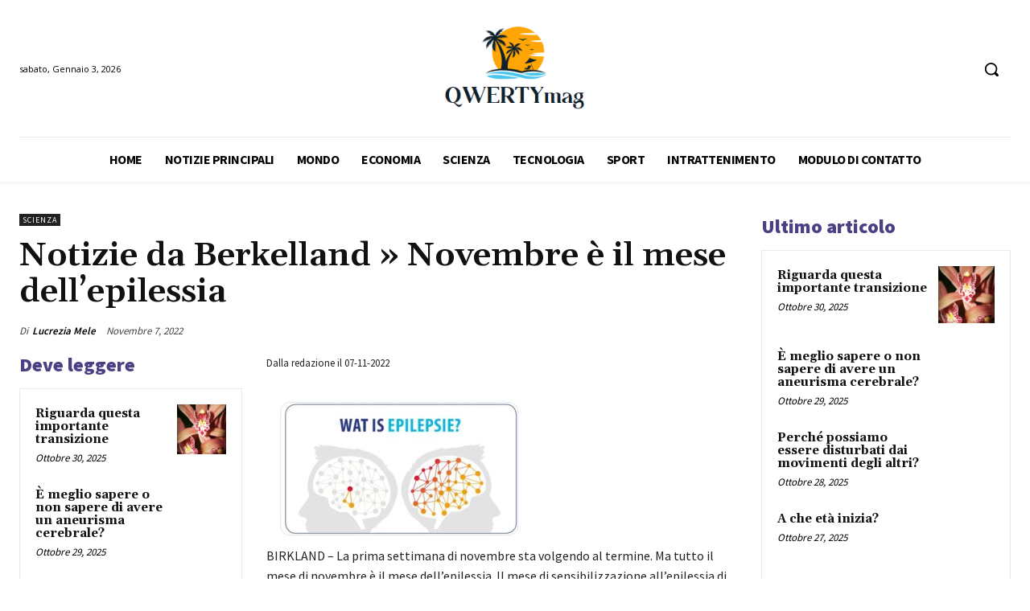

--- FILE ---
content_type: text/html; charset=utf-8
request_url: https://www.google.com/recaptcha/api2/aframe
body_size: 267
content:
<!DOCTYPE HTML><html><head><meta http-equiv="content-type" content="text/html; charset=UTF-8"></head><body><script nonce="loBjwJDguSPlajLuDxbiXA">/** Anti-fraud and anti-abuse applications only. See google.com/recaptcha */ try{var clients={'sodar':'https://pagead2.googlesyndication.com/pagead/sodar?'};window.addEventListener("message",function(a){try{if(a.source===window.parent){var b=JSON.parse(a.data);var c=clients[b['id']];if(c){var d=document.createElement('img');d.src=c+b['params']+'&rc='+(localStorage.getItem("rc::a")?sessionStorage.getItem("rc::b"):"");window.document.body.appendChild(d);sessionStorage.setItem("rc::e",parseInt(sessionStorage.getItem("rc::e")||0)+1);localStorage.setItem("rc::h",'1767440088790');}}}catch(b){}});window.parent.postMessage("_grecaptcha_ready", "*");}catch(b){}</script></body></html>